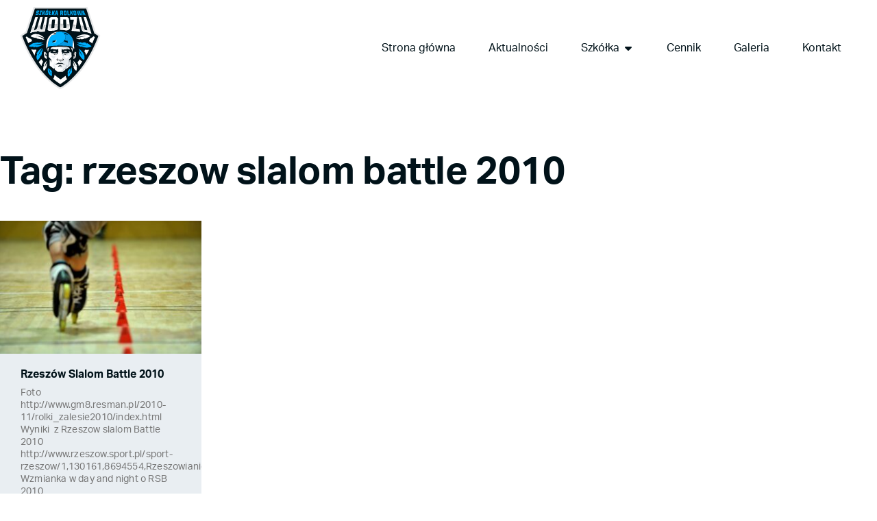

--- FILE ---
content_type: text/html; charset=UTF-8
request_url: https://www.wodzu.rzeszow.pl/tag/rzeszow-slalom-battle-2010/
body_size: 73068
content:
<!doctype html>
<html lang="pl-PL">
<head>
	<meta charset="UTF-8">
	<meta name="viewport" content="width=device-width, initial-scale=1">
	<link rel="profile" href="https://gmpg.org/xfn/11">
	<title>rzeszow slalom battle 2010 &#8211; Szkółka Rolkowa Wodzu</title>
<meta name='robots' content='max-image-preview:large' />
<link rel='dns-prefetch' href='//www.googletagmanager.com' />
<link rel="alternate" type="application/rss+xml" title="Szkółka Rolkowa Wodzu &raquo; Kanał z wpisami" href="https://www.wodzu.rzeszow.pl/feed/" />
<link rel="alternate" type="application/rss+xml" title="Szkółka Rolkowa Wodzu &raquo; Kanał z komentarzami" href="https://www.wodzu.rzeszow.pl/comments/feed/" />
<link rel="alternate" type="application/rss+xml" title="Szkółka Rolkowa Wodzu &raquo; Kanał z wpisami otagowanymi jako rzeszow slalom battle 2010" href="https://www.wodzu.rzeszow.pl/tag/rzeszow-slalom-battle-2010/feed/" />
<link rel="stylesheet" type="text/css" href="https://use.typekit.net/opv5krb.css"><style id='wp-img-auto-sizes-contain-inline-css'>
img:is([sizes=auto i],[sizes^="auto," i]){contain-intrinsic-size:3000px 1500px}
/*# sourceURL=wp-img-auto-sizes-contain-inline-css */
</style>
<style id='wp-emoji-styles-inline-css'>

	img.wp-smiley, img.emoji {
		display: inline !important;
		border: none !important;
		box-shadow: none !important;
		height: 1em !important;
		width: 1em !important;
		margin: 0 0.07em !important;
		vertical-align: -0.1em !important;
		background: none !important;
		padding: 0 !important;
	}
/*# sourceURL=wp-emoji-styles-inline-css */
</style>
<link rel='stylesheet' id='hello-elementor-theme-style-css' href='https://www.wodzu.rzeszow.pl/wp-content/themes/hello-elementor/assets/css/theme.css?ver=3.4.5' media='all' />
<link rel='stylesheet' id='hello-elementor-child-style-css' href='https://www.wodzu.rzeszow.pl/wp-content/themes/hello-theme-child-master/style.css?ver=1.0.0' media='all' />
<link rel='stylesheet' id='hello-elementor-css' href='https://www.wodzu.rzeszow.pl/wp-content/themes/hello-elementor/assets/css/reset.css?ver=3.4.5' media='all' />
<link rel='stylesheet' id='hello-elementor-header-footer-css' href='https://www.wodzu.rzeszow.pl/wp-content/themes/hello-elementor/assets/css/header-footer.css?ver=3.4.5' media='all' />
<link rel='stylesheet' id='elementor-frontend-css' href='https://www.wodzu.rzeszow.pl/wp-content/plugins/elementor/assets/css/frontend.min.css?ver=3.34.0' media='all' />
<link rel='stylesheet' id='widget-image-css' href='https://www.wodzu.rzeszow.pl/wp-content/plugins/elementor/assets/css/widget-image.min.css?ver=3.34.0' media='all' />
<link rel='stylesheet' id='widget-icon-box-css' href='https://www.wodzu.rzeszow.pl/wp-content/plugins/elementor/assets/css/widget-icon-box.min.css?ver=3.34.0' media='all' />
<link rel='stylesheet' id='e-animation-fadeIn-css' href='https://www.wodzu.rzeszow.pl/wp-content/plugins/elementor/assets/lib/animations/styles/fadeIn.min.css?ver=3.34.0' media='all' />
<link rel='stylesheet' id='widget-mega-menu-css' href='https://www.wodzu.rzeszow.pl/wp-content/plugins/elementor-pro/assets/css/widget-mega-menu.min.css?ver=3.34.0' media='all' />
<link rel='stylesheet' id='widget-heading-css' href='https://www.wodzu.rzeszow.pl/wp-content/plugins/elementor/assets/css/widget-heading.min.css?ver=3.34.0' media='all' />
<link rel='stylesheet' id='widget-divider-css' href='https://www.wodzu.rzeszow.pl/wp-content/plugins/elementor/assets/css/widget-divider.min.css?ver=3.34.0' media='all' />
<link rel='stylesheet' id='widget-posts-css' href='https://www.wodzu.rzeszow.pl/wp-content/plugins/elementor-pro/assets/css/widget-posts.min.css?ver=3.34.0' media='all' />
<link rel='stylesheet' id='elementor-icons-css' href='https://www.wodzu.rzeszow.pl/wp-content/plugins/elementor/assets/lib/eicons/css/elementor-icons.min.css?ver=5.45.0' media='all' />
<link rel='stylesheet' id='elementor-post-8074-css' href='https://www.wodzu.rzeszow.pl/wp-content/uploads/elementor/css/post-8074.css?ver=1767776186' media='all' />
<link rel='stylesheet' id='font-awesome-5-all-css' href='https://www.wodzu.rzeszow.pl/wp-content/plugins/elementor/assets/lib/font-awesome/css/all.min.css?ver=3.34.0' media='all' />
<link rel='stylesheet' id='font-awesome-4-shim-css' href='https://www.wodzu.rzeszow.pl/wp-content/plugins/elementor/assets/lib/font-awesome/css/v4-shims.min.css?ver=3.34.0' media='all' />
<link rel='stylesheet' id='elementor-post-8397-css' href='https://www.wodzu.rzeszow.pl/wp-content/uploads/elementor/css/post-8397.css?ver=1767776187' media='all' />
<link rel='stylesheet' id='elementor-post-8268-css' href='https://www.wodzu.rzeszow.pl/wp-content/uploads/elementor/css/post-8268.css?ver=1767776187' media='all' />
<link rel='stylesheet' id='elementor-post-9061-css' href='https://www.wodzu.rzeszow.pl/wp-content/uploads/elementor/css/post-9061.css?ver=1767777551' media='all' />
<link rel='stylesheet' id='ecs-styles-css' href='https://www.wodzu.rzeszow.pl/wp-content/plugins/ele-custom-skin/assets/css/ecs-style.css?ver=3.1.9' media='all' />
<link rel='stylesheet' id='elementor-post-9235-css' href='https://www.wodzu.rzeszow.pl/wp-content/uploads/elementor/css/post-9235.css?ver=1603195476' media='all' />
<link rel='stylesheet' id='elementor-gf-robotoslab-css' href='https://fonts.googleapis.com/css?family=Roboto+Slab:100,100italic,200,200italic,300,300italic,400,400italic,500,500italic,600,600italic,700,700italic,800,800italic,900,900italic&#038;display=auto&#038;subset=latin-ext' media='all' />
<link rel='stylesheet' id='elementor-gf-roboto-css' href='https://fonts.googleapis.com/css?family=Roboto:100,100italic,200,200italic,300,300italic,400,400italic,500,500italic,600,600italic,700,700italic,800,800italic,900,900italic&#038;display=auto&#038;subset=latin-ext' media='all' />
<link rel='stylesheet' id='elementor-gf-robotomono-css' href='https://fonts.googleapis.com/css?family=Roboto+Mono:100,100italic,200,200italic,300,300italic,400,400italic,500,500italic,600,600italic,700,700italic,800,800italic,900,900italic&#038;display=auto&#038;subset=latin-ext' media='all' />
<script src="https://www.wodzu.rzeszow.pl/wp-includes/js/jquery/jquery.min.js?ver=3.7.1" id="jquery-core-js"></script>
<script src="https://www.wodzu.rzeszow.pl/wp-includes/js/jquery/jquery-migrate.min.js?ver=3.4.1" id="jquery-migrate-js"></script>
<script src="https://www.wodzu.rzeszow.pl/wp-content/plugins/elementor/assets/lib/font-awesome/js/v4-shims.min.js?ver=3.34.0" id="font-awesome-4-shim-js"></script>
<script id="ecs_ajax_load-js-extra">
var ecs_ajax_params = {"ajaxurl":"https://www.wodzu.rzeszow.pl/wp-admin/admin-ajax.php","posts":"{\"tag\":\"rzeszow-slalom-battle-2010\",\"error\":\"\",\"m\":\"\",\"p\":0,\"post_parent\":\"\",\"subpost\":\"\",\"subpost_id\":\"\",\"attachment\":\"\",\"attachment_id\":0,\"name\":\"\",\"pagename\":\"\",\"page_id\":0,\"second\":\"\",\"minute\":\"\",\"hour\":\"\",\"day\":0,\"monthnum\":0,\"year\":0,\"w\":0,\"category_name\":\"\",\"cat\":\"\",\"tag_id\":119,\"author\":\"\",\"author_name\":\"\",\"feed\":\"\",\"tb\":\"\",\"paged\":0,\"meta_key\":\"\",\"meta_value\":\"\",\"preview\":\"\",\"s\":\"\",\"sentence\":\"\",\"title\":\"\",\"fields\":\"all\",\"menu_order\":\"\",\"embed\":\"\",\"category__in\":[],\"category__not_in\":[],\"category__and\":[],\"post__in\":[],\"post__not_in\":[],\"post_name__in\":[],\"tag__in\":[],\"tag__not_in\":[],\"tag__and\":[],\"tag_slug__in\":[\"rzeszow-slalom-battle-2010\"],\"tag_slug__and\":[],\"post_parent__in\":[],\"post_parent__not_in\":[],\"author__in\":[],\"author__not_in\":[],\"search_columns\":[],\"ignore_sticky_posts\":false,\"suppress_filters\":false,\"cache_results\":true,\"update_post_term_cache\":true,\"update_menu_item_cache\":false,\"lazy_load_term_meta\":true,\"update_post_meta_cache\":true,\"post_type\":\"\",\"posts_per_page\":10,\"nopaging\":false,\"comments_per_page\":\"50\",\"no_found_rows\":false,\"order\":\"DESC\"}"};
//# sourceURL=ecs_ajax_load-js-extra
</script>
<script src="https://www.wodzu.rzeszow.pl/wp-content/plugins/ele-custom-skin/assets/js/ecs_ajax_pagination.js?ver=3.1.9" id="ecs_ajax_load-js"></script>
<script src="https://www.wodzu.rzeszow.pl/wp-content/plugins/ele-custom-skin/assets/js/ecs.js?ver=3.1.9" id="ecs-script-js"></script>
<link rel="https://api.w.org/" href="https://www.wodzu.rzeszow.pl/wp-json/" /><link rel="alternate" title="JSON" type="application/json" href="https://www.wodzu.rzeszow.pl/wp-json/wp/v2/tags/119" /><link rel="EditURI" type="application/rsd+xml" title="RSD" href="https://www.wodzu.rzeszow.pl/xmlrpc.php?rsd" />
<meta name="generator" content="WordPress 6.9" />
<meta name="generator" content="Site Kit by Google 1.168.0" />
		<script>
		(function(h,o,t,j,a,r){
			h.hj=h.hj||function(){(h.hj.q=h.hj.q||[]).push(arguments)};
			h._hjSettings={hjid:2101211,hjsv:5};
			a=o.getElementsByTagName('head')[0];
			r=o.createElement('script');r.async=1;
			r.src=t+h._hjSettings.hjid+j+h._hjSettings.hjsv;
			a.appendChild(r);
		})(window,document,'//static.hotjar.com/c/hotjar-','.js?sv=');
		</script>
		<meta name="generator" content="Elementor 3.34.0; features: additional_custom_breakpoints; settings: css_print_method-external, google_font-enabled, font_display-auto">
			<style>
				.e-con.e-parent:nth-of-type(n+4):not(.e-lazyloaded):not(.e-no-lazyload),
				.e-con.e-parent:nth-of-type(n+4):not(.e-lazyloaded):not(.e-no-lazyload) * {
					background-image: none !important;
				}
				@media screen and (max-height: 1024px) {
					.e-con.e-parent:nth-of-type(n+3):not(.e-lazyloaded):not(.e-no-lazyload),
					.e-con.e-parent:nth-of-type(n+3):not(.e-lazyloaded):not(.e-no-lazyload) * {
						background-image: none !important;
					}
				}
				@media screen and (max-height: 640px) {
					.e-con.e-parent:nth-of-type(n+2):not(.e-lazyloaded):not(.e-no-lazyload),
					.e-con.e-parent:nth-of-type(n+2):not(.e-lazyloaded):not(.e-no-lazyload) * {
						background-image: none !important;
					}
				}
			</style>
			<link rel="icon" href="https://www.wodzu.rzeszow.pl/wp-content/uploads/2020/11/favicon-2.svg" sizes="32x32" />
<link rel="icon" href="https://www.wodzu.rzeszow.pl/wp-content/uploads/2020/11/favicon-2.svg" sizes="192x192" />
<link rel="apple-touch-icon" href="https://www.wodzu.rzeszow.pl/wp-content/uploads/2020/11/favicon-2.svg" />
<meta name="msapplication-TileImage" content="https://www.wodzu.rzeszow.pl/wp-content/uploads/2020/11/favicon-2.svg" />
</head>
<body class="archive tag tag-rzeszow-slalom-battle-2010 tag-119 wp-custom-logo wp-embed-responsive wp-theme-hello-elementor wp-child-theme-hello-theme-child-master hello-elementor-default elementor-page-9061 elementor-default elementor-template-full-width elementor-kit-8074">


<a class="skip-link screen-reader-text" href="#content">Przejdź do treści</a>

		<header data-elementor-type="header" data-elementor-id="8397" class="elementor elementor-8397 elementor-location-header" data-elementor-post-type="elementor_library">
			<div class="elementor-element elementor-element-320723a e-flex e-con-boxed e-con e-parent" data-id="320723a" data-element_type="container">
					<div class="e-con-inner">
				<div class="elementor-element elementor-element-6895862 elementor-widget elementor-widget-theme-site-logo elementor-widget-image" data-id="6895862" data-element_type="widget" data-widget_type="theme-site-logo.default">
				<div class="elementor-widget-container">
											<a href="https://www.wodzu.rzeszow.pl">
			<img width="1" height="1" src="https://www.wodzu.rzeszow.pl/wp-content/uploads/2020/06/srw-logo-2020-blue.svg" class="attachment-full size-full wp-image-8080" alt="" />				</a>
											</div>
				</div>
				<div class="elementor-element elementor-element-4857962 e-fit_to_content elementor-hidden-tablet elementor-hidden-mobile e-n-menu-layout-horizontal e-n-menu-tablet elementor-widget elementor-widget-n-menu" data-id="4857962" data-element_type="widget" data-settings="{&quot;menu_items&quot;:[{&quot;item_title&quot;:&quot;Strona g\u0142\u00f3wna&quot;,&quot;_id&quot;:&quot;53a9493&quot;,&quot;__dynamic__&quot;:{&quot;item_link&quot;:&quot;[elementor-tag id=\&quot;a6aac3f\&quot; name=\&quot;internal-url\&quot; settings=\&quot;%7B%22type%22%3A%22post%22%2C%22post_id%22%3A%22323%22%7D\&quot;]&quot;},&quot;item_link&quot;:{&quot;url&quot;:&quot;https:\/\/www.wodzu.rzeszow.pl\/&quot;,&quot;is_external&quot;:&quot;&quot;,&quot;nofollow&quot;:&quot;&quot;,&quot;custom_attributes&quot;:&quot;&quot;},&quot;item_dropdown_content&quot;:&quot;no&quot;,&quot;item_icon&quot;:{&quot;value&quot;:&quot;&quot;,&quot;library&quot;:&quot;&quot;},&quot;item_icon_active&quot;:null,&quot;element_id&quot;:&quot;&quot;},{&quot;item_title&quot;:&quot;Aktualno\u015bci&quot;,&quot;_id&quot;:&quot;0b42242&quot;,&quot;__dynamic__&quot;:{&quot;item_link&quot;:&quot;[elementor-tag id=\&quot;bab54c3\&quot; name=\&quot;internal-url\&quot; settings=\&quot;%7B%22type%22%3A%22post%22%2C%22post_id%22%3A%228415%22%7D\&quot;]&quot;},&quot;item_link&quot;:{&quot;url&quot;:&quot;https:\/\/www.wodzu.rzeszow.pl\/aktualnosci\/&quot;,&quot;is_external&quot;:&quot;&quot;,&quot;nofollow&quot;:&quot;&quot;,&quot;custom_attributes&quot;:&quot;&quot;},&quot;item_dropdown_content&quot;:&quot;no&quot;,&quot;item_icon&quot;:{&quot;value&quot;:&quot;&quot;,&quot;library&quot;:&quot;&quot;},&quot;item_icon_active&quot;:null,&quot;element_id&quot;:&quot;&quot;},{&quot;item_title&quot;:&quot;Szk\u00f3\u0142ka&quot;,&quot;_id&quot;:&quot;9a219d8&quot;,&quot;item_link&quot;:{&quot;url&quot;:&quot;#&quot;,&quot;is_external&quot;:&quot;&quot;,&quot;nofollow&quot;:&quot;&quot;,&quot;custom_attributes&quot;:&quot;&quot;},&quot;item_dropdown_content&quot;:&quot;yes&quot;,&quot;item_icon&quot;:{&quot;value&quot;:&quot;&quot;,&quot;library&quot;:&quot;&quot;},&quot;item_icon_active&quot;:null,&quot;element_id&quot;:&quot;&quot;},{&quot;_id&quot;:&quot;cabdd05&quot;,&quot;item_title&quot;:&quot;Cennik&quot;,&quot;__dynamic__&quot;:{&quot;item_link&quot;:&quot;[elementor-tag id=\&quot;0ce8457\&quot; name=\&quot;internal-url\&quot; settings=\&quot;%7B%22type%22%3A%22post%22%2C%22post_id%22%3A%225043%22%7D\&quot;]&quot;},&quot;item_link&quot;:{&quot;url&quot;:&quot;https:\/\/www.wodzu.rzeszow.pl\/szkolka\/cennik\/&quot;,&quot;is_external&quot;:&quot;&quot;,&quot;nofollow&quot;:&quot;&quot;,&quot;custom_attributes&quot;:&quot;&quot;},&quot;item_dropdown_content&quot;:&quot;no&quot;,&quot;item_icon&quot;:{&quot;value&quot;:&quot;&quot;,&quot;library&quot;:&quot;&quot;},&quot;item_icon_active&quot;:null,&quot;element_id&quot;:&quot;&quot;},{&quot;_id&quot;:&quot;b6ff54a&quot;,&quot;item_title&quot;:&quot;Galeria&quot;,&quot;__dynamic__&quot;:{&quot;item_link&quot;:&quot;[elementor-tag id=\&quot;640a0f1\&quot; name=\&quot;internal-url\&quot; settings=\&quot;%7B%22type%22%3A%22post%22%2C%22post_id%22%3A%228262%22%7D\&quot;]&quot;},&quot;item_link&quot;:{&quot;url&quot;:&quot;https:\/\/www.wodzu.rzeszow.pl\/galeria\/&quot;,&quot;is_external&quot;:&quot;&quot;,&quot;nofollow&quot;:&quot;&quot;,&quot;custom_attributes&quot;:&quot;&quot;},&quot;item_dropdown_content&quot;:&quot;no&quot;,&quot;item_icon&quot;:{&quot;value&quot;:&quot;&quot;,&quot;library&quot;:&quot;&quot;},&quot;item_icon_active&quot;:null,&quot;element_id&quot;:&quot;&quot;},{&quot;_id&quot;:&quot;9f4427d&quot;,&quot;item_title&quot;:&quot;Kontakt&quot;,&quot;__dynamic__&quot;:{&quot;item_link&quot;:&quot;[elementor-tag id=\&quot;ff0cd31\&quot; name=\&quot;internal-url\&quot; settings=\&quot;%7B%22type%22%3A%22post%22%2C%22post_id%22%3A%22235%22%7D\&quot;]&quot;},&quot;item_link&quot;:{&quot;url&quot;:&quot;https:\/\/www.wodzu.rzeszow.pl\/kontakt\/&quot;,&quot;is_external&quot;:&quot;&quot;,&quot;nofollow&quot;:&quot;&quot;,&quot;custom_attributes&quot;:&quot;&quot;},&quot;item_dropdown_content&quot;:&quot;no&quot;,&quot;item_icon&quot;:{&quot;value&quot;:&quot;&quot;,&quot;library&quot;:&quot;&quot;},&quot;item_icon_active&quot;:null,&quot;element_id&quot;:&quot;&quot;}],&quot;content_width&quot;:&quot;fit_to_content&quot;,&quot;content_horizontal_position&quot;:&quot;right&quot;,&quot;item_position_horizontal&quot;:&quot;end&quot;,&quot;item_position_horizontal_tablet&quot;:&quot;stretch&quot;,&quot;open_animation&quot;:&quot;fadeIn&quot;,&quot;menu_item_title_distance_from_content&quot;:{&quot;unit&quot;:&quot;px&quot;,&quot;size&quot;:&quot;&quot;,&quot;sizes&quot;:[]},&quot;item_layout&quot;:&quot;horizontal&quot;,&quot;open_on&quot;:&quot;hover&quot;,&quot;horizontal_scroll&quot;:&quot;disable&quot;,&quot;breakpoint_selector&quot;:&quot;tablet&quot;,&quot;menu_item_title_distance_from_content_tablet&quot;:{&quot;unit&quot;:&quot;px&quot;,&quot;size&quot;:&quot;&quot;,&quot;sizes&quot;:[]},&quot;menu_item_title_distance_from_content_mobile&quot;:{&quot;unit&quot;:&quot;px&quot;,&quot;size&quot;:&quot;&quot;,&quot;sizes&quot;:[]}}" data-widget_type="mega-menu.default">
				<div class="elementor-widget-container">
							<nav class="e-n-menu" data-widget-number="758" aria-label="Menu">
					<button class="e-n-menu-toggle" id="menu-toggle-758" aria-haspopup="true" aria-expanded="false" aria-controls="menubar-758" aria-label="Menu Toggle">
			<span class="e-n-menu-toggle-icon e-open">
				<i class="eicon-menu-bar"></i>			</span>
			<span class="e-n-menu-toggle-icon e-close">
				<i class="eicon-close"></i>			</span>
		</button>
					<div class="e-n-menu-wrapper" id="menubar-758" aria-labelledby="menu-toggle-758">
				<ul class="e-n-menu-heading">
								<li class="e-n-menu-item">
				<div id="e-n-menu-title-7581" class="e-n-menu-title">
					<a class="e-n-menu-title-container e-focus e-link" href="https://www.wodzu.rzeszow.pl/">												<span class="e-n-menu-title-text">
							Strona główna						</span>
					</a>									</div>
							</li>
					<li class="e-n-menu-item">
				<div id="e-n-menu-title-7582" class="e-n-menu-title">
					<a class="e-n-menu-title-container e-focus e-link" href="https://www.wodzu.rzeszow.pl/aktualnosci/">												<span class="e-n-menu-title-text">
							Aktualności						</span>
					</a>									</div>
							</li>
					<li class="e-n-menu-item">
				<div id="e-n-menu-title-7583" class="e-n-menu-title e-anchor">
					<a class="e-n-menu-title-container e-focus e-link" href="#" aria-current="page">												<span class="e-n-menu-title-text">
							Szkółka						</span>
					</a>											<button id="e-n-menu-dropdown-icon-7583" class="e-n-menu-dropdown-icon e-focus" data-tab-index="3" aria-haspopup="true" aria-expanded="false" aria-controls="e-n-menu-content-7583" >
							<span class="e-n-menu-dropdown-icon-opened">
								<i aria-hidden="true" class="fas fa-caret-up"></i>								<span class="elementor-screen-only">Close Szkółka</span>
							</span>
							<span class="e-n-menu-dropdown-icon-closed">
								<i aria-hidden="true" class="fas fa-caret-down"></i>								<span class="elementor-screen-only">Open Szkółka</span>
							</span>
						</button>
									</div>
									<div class="e-n-menu-content">
						<div id="e-n-menu-content-7583" data-tab-index="3" aria-labelledby="e-n-menu-dropdown-icon-7583" class="elementor-element elementor-element-384719b e-flex e-con-boxed e-con e-parent" data-id="384719b" data-element_type="container" data-settings="{&quot;background_background&quot;:&quot;classic&quot;}">
					<div class="e-con-inner">
		<div class="elementor-element elementor-element-de15d0a e-grid e-con-boxed e-con e-child" data-id="de15d0a" data-element_type="container" data-settings="{&quot;background_background&quot;:&quot;classic&quot;}">
					<div class="e-con-inner">
		<a class="elementor-element elementor-element-90a880e e-flex e-con-boxed e-con e-child" data-id="90a880e" data-element_type="container" href="https://www.wodzu.rzeszow.pl/szkolka/o-szkolce/">
					<div class="e-con-inner">
				<div class="elementor-element elementor-element-e5a85d5 elementor-position-block-start elementor-mobile-position-inline-start elementor-view-default elementor-widget elementor-widget-icon-box" data-id="e5a85d5" data-element_type="widget" data-widget_type="icon-box.default">
				<div class="elementor-widget-container">
							<div class="elementor-icon-box-wrapper">

						<div class="elementor-icon-box-icon">
				<span  class="elementor-icon">
				<i aria-hidden="true" class="fas fa-info"></i>				</span>
			</div>
			
						<div class="elementor-icon-box-content">

									<h3 class="elementor-icon-box-title">
						<span  >
							O szkółce						</span>
					</h3>
				
									<p class="elementor-icon-box-description">
						Jak to się wszystko zaczęło? W czym się specjalizujemy?					</p>
				
			</div>
			
		</div>
						</div>
				</div>
					</div>
				</a>
		<a class="elementor-element elementor-element-3ac2fc9 e-flex e-con-boxed e-con e-child" data-id="3ac2fc9" data-element_type="container" href="https://www.wodzu.rzeszow.pl/szkolka/zajecia/">
					<div class="e-con-inner">
				<div class="elementor-element elementor-element-9dabbc8 elementor-position-block-start elementor-mobile-position-inline-start elementor-view-default elementor-widget elementor-widget-icon-box" data-id="9dabbc8" data-element_type="widget" data-widget_type="icon-box.default">
				<div class="elementor-widget-container">
							<div class="elementor-icon-box-wrapper">

						<div class="elementor-icon-box-icon">
				<span  class="elementor-icon">
				<i aria-hidden="true" class="fas fa-compact-disc"></i>				</span>
			</div>
			
						<div class="elementor-icon-box-content">

									<h3 class="elementor-icon-box-title">
						<span  >
							Zajęcia						</span>
					</h3>
				
									<p class="elementor-icon-box-description">
						Zobacz jakie zajęcia są idealne dla Ciebie. 					</p>
				
			</div>
			
		</div>
						</div>
				</div>
					</div>
				</a>
		<a class="elementor-element elementor-element-2220af0 e-flex e-con-boxed e-con e-child" data-id="2220af0" data-element_type="container" href="https://www.wodzu.rzeszow.pl/szkolka/osiagniecia/">
					<div class="e-con-inner">
				<div class="elementor-element elementor-element-1389875 elementor-mobile-position-inline-start elementor-view-default elementor-position-block-start elementor-widget elementor-widget-icon-box" data-id="1389875" data-element_type="widget" data-widget_type="icon-box.default">
				<div class="elementor-widget-container">
							<div class="elementor-icon-box-wrapper">

						<div class="elementor-icon-box-icon">
				<span  class="elementor-icon">
				<i aria-hidden="true" class="fas fa-trophy"></i>				</span>
			</div>
			
						<div class="elementor-icon-box-content">

									<h3 class="elementor-icon-box-title">
						<span  >
							Osiągnięcia						</span>
					</h3>
				
									<p class="elementor-icon-box-description">
						Chwalimy się, bo mamy czym!					</p>
				
			</div>
			
		</div>
						</div>
				</div>
					</div>
				</a>
		<a class="elementor-element elementor-element-9460974 e-flex e-con-boxed e-con e-child" data-id="9460974" data-element_type="container" href="https://www.wodzu.rzeszow.pl/koszulki/">
					<div class="e-con-inner">
				<div class="elementor-element elementor-element-3f029d7 elementor-position-block-start elementor-mobile-position-inline-start elementor-view-default elementor-widget elementor-widget-icon-box" data-id="3f029d7" data-element_type="widget" data-widget_type="icon-box.default">
				<div class="elementor-widget-container">
							<div class="elementor-icon-box-wrapper">

						<div class="elementor-icon-box-icon">
				<span  class="elementor-icon">
				<i aria-hidden="true" class="fas fa-tshirt"></i>				</span>
			</div>
			
						<div class="elementor-icon-box-content">

									<h3 class="elementor-icon-box-title">
						<span  >
							Koszulki						</span>
					</h3>
				
									<p class="elementor-icon-box-description">
						Profesjonalne koszulki z Twoim imieniem.					</p>
				
			</div>
			
		</div>
						</div>
				</div>
					</div>
				</a>
		<a class="elementor-element elementor-element-961b847 e-flex e-con-boxed e-con e-child" data-id="961b847" data-element_type="container" href="https://www.wodzu.rzeszow.pl/szkolka/plan-zajec/">
					<div class="e-con-inner">
				<div class="elementor-element elementor-element-d9e340e elementor-position-block-start elementor-mobile-position-inline-start elementor-view-default elementor-widget elementor-widget-icon-box" data-id="d9e340e" data-element_type="widget" data-widget_type="icon-box.default">
				<div class="elementor-widget-container">
							<div class="elementor-icon-box-wrapper">

						<div class="elementor-icon-box-icon">
				<span  class="elementor-icon">
				<i aria-hidden="true" class="far fa-calendar-alt"></i>				</span>
			</div>
			
						<div class="elementor-icon-box-content">

									<h3 class="elementor-icon-box-title">
						<span  >
							Plan zajęć						</span>
					</h3>
				
									<p class="elementor-icon-box-description">
						Kiedy i w którym miejscu?					</p>
				
			</div>
			
		</div>
						</div>
				</div>
					</div>
				</a>
					</div>
				</div>
					</div>
				</div>
							</div>
							</li>
					<li class="e-n-menu-item">
				<div id="e-n-menu-title-7584" class="e-n-menu-title">
					<a class="e-n-menu-title-container e-focus e-link" href="https://www.wodzu.rzeszow.pl/szkolka/cennik/">												<span class="e-n-menu-title-text">
							Cennik						</span>
					</a>									</div>
							</li>
					<li class="e-n-menu-item">
				<div id="e-n-menu-title-7585" class="e-n-menu-title">
					<a class="e-n-menu-title-container e-focus e-link" href="https://www.wodzu.rzeszow.pl/galeria/">												<span class="e-n-menu-title-text">
							Galeria						</span>
					</a>									</div>
							</li>
					<li class="e-n-menu-item">
				<div id="e-n-menu-title-7586" class="e-n-menu-title">
					<a class="e-n-menu-title-container e-focus e-link" href="https://www.wodzu.rzeszow.pl/kontakt/">												<span class="e-n-menu-title-text">
							Kontakt						</span>
					</a>									</div>
							</li>
						</ul>
			</div>
		</nav>
						</div>
				</div>
				<div class="elementor-element elementor-element-58701df e-fit_to_content elementor-hidden-desktop e-n-menu-layout-horizontal e-n-menu-tablet elementor-widget elementor-widget-n-menu" data-id="58701df" data-element_type="widget" data-settings="{&quot;menu_items&quot;:[{&quot;item_title&quot;:&quot;Strona g\u0142\u00f3wna&quot;,&quot;_id&quot;:&quot;53a9493&quot;,&quot;__dynamic__&quot;:{&quot;item_link&quot;:&quot;[elementor-tag id=\&quot;a6aac3f\&quot; name=\&quot;internal-url\&quot; settings=\&quot;%7B%22type%22%3A%22post%22%2C%22post_id%22%3A%22323%22%7D\&quot;]&quot;},&quot;item_link&quot;:{&quot;url&quot;:&quot;https:\/\/www.wodzu.rzeszow.pl\/&quot;,&quot;is_external&quot;:&quot;&quot;,&quot;nofollow&quot;:&quot;&quot;,&quot;custom_attributes&quot;:&quot;&quot;},&quot;item_dropdown_content&quot;:&quot;no&quot;,&quot;item_icon&quot;:{&quot;value&quot;:&quot;&quot;,&quot;library&quot;:&quot;&quot;},&quot;item_icon_active&quot;:null,&quot;element_id&quot;:&quot;&quot;},{&quot;item_title&quot;:&quot;Aktualno\u015bci&quot;,&quot;_id&quot;:&quot;0b42242&quot;,&quot;__dynamic__&quot;:{&quot;item_link&quot;:&quot;[elementor-tag id=\&quot;bab54c3\&quot; name=\&quot;internal-url\&quot; settings=\&quot;%7B%22type%22%3A%22post%22%2C%22post_id%22%3A%228415%22%7D\&quot;]&quot;},&quot;item_link&quot;:{&quot;url&quot;:&quot;https:\/\/www.wodzu.rzeszow.pl\/aktualnosci\/&quot;,&quot;is_external&quot;:&quot;&quot;,&quot;nofollow&quot;:&quot;&quot;,&quot;custom_attributes&quot;:&quot;&quot;},&quot;item_dropdown_content&quot;:&quot;no&quot;,&quot;item_icon&quot;:{&quot;value&quot;:&quot;&quot;,&quot;library&quot;:&quot;&quot;},&quot;item_icon_active&quot;:null,&quot;element_id&quot;:&quot;&quot;},{&quot;item_title&quot;:&quot;Szk\u00f3\u0142ka&quot;,&quot;_id&quot;:&quot;9a219d8&quot;,&quot;item_link&quot;:{&quot;url&quot;:&quot;#&quot;,&quot;is_external&quot;:&quot;&quot;,&quot;nofollow&quot;:&quot;&quot;,&quot;custom_attributes&quot;:&quot;&quot;},&quot;item_dropdown_content&quot;:&quot;yes&quot;,&quot;item_icon&quot;:{&quot;value&quot;:&quot;&quot;,&quot;library&quot;:&quot;&quot;},&quot;item_icon_active&quot;:null,&quot;element_id&quot;:&quot;&quot;},{&quot;_id&quot;:&quot;cabdd05&quot;,&quot;item_title&quot;:&quot;Cennik&quot;,&quot;__dynamic__&quot;:{&quot;item_link&quot;:&quot;[elementor-tag id=\&quot;0ce8457\&quot; name=\&quot;internal-url\&quot; settings=\&quot;%7B%22type%22%3A%22post%22%2C%22post_id%22%3A%225043%22%7D\&quot;]&quot;},&quot;item_link&quot;:{&quot;url&quot;:&quot;https:\/\/www.wodzu.rzeszow.pl\/szkolka\/cennik\/&quot;,&quot;is_external&quot;:&quot;&quot;,&quot;nofollow&quot;:&quot;&quot;,&quot;custom_attributes&quot;:&quot;&quot;},&quot;item_dropdown_content&quot;:&quot;no&quot;,&quot;item_icon&quot;:{&quot;value&quot;:&quot;&quot;,&quot;library&quot;:&quot;&quot;},&quot;item_icon_active&quot;:null,&quot;element_id&quot;:&quot;&quot;},{&quot;_id&quot;:&quot;b6ff54a&quot;,&quot;item_title&quot;:&quot;Galeria&quot;,&quot;__dynamic__&quot;:{&quot;item_link&quot;:&quot;[elementor-tag id=\&quot;640a0f1\&quot; name=\&quot;internal-url\&quot; settings=\&quot;%7B%22type%22%3A%22post%22%2C%22post_id%22%3A%228262%22%7D\&quot;]&quot;},&quot;item_link&quot;:{&quot;url&quot;:&quot;https:\/\/www.wodzu.rzeszow.pl\/galeria\/&quot;,&quot;is_external&quot;:&quot;&quot;,&quot;nofollow&quot;:&quot;&quot;,&quot;custom_attributes&quot;:&quot;&quot;},&quot;item_dropdown_content&quot;:&quot;no&quot;,&quot;item_icon&quot;:{&quot;value&quot;:&quot;&quot;,&quot;library&quot;:&quot;&quot;},&quot;item_icon_active&quot;:null,&quot;element_id&quot;:&quot;&quot;},{&quot;_id&quot;:&quot;9f4427d&quot;,&quot;item_title&quot;:&quot;Kontakt&quot;,&quot;__dynamic__&quot;:{&quot;item_link&quot;:&quot;[elementor-tag id=\&quot;ff0cd31\&quot; name=\&quot;internal-url\&quot; settings=\&quot;%7B%22type%22%3A%22post%22%2C%22post_id%22%3A%22235%22%7D\&quot;]&quot;},&quot;item_link&quot;:{&quot;url&quot;:&quot;https:\/\/www.wodzu.rzeszow.pl\/kontakt\/&quot;,&quot;is_external&quot;:&quot;&quot;,&quot;nofollow&quot;:&quot;&quot;,&quot;custom_attributes&quot;:&quot;&quot;},&quot;item_dropdown_content&quot;:&quot;no&quot;,&quot;item_icon&quot;:{&quot;value&quot;:&quot;&quot;,&quot;library&quot;:&quot;&quot;},&quot;item_icon_active&quot;:null,&quot;element_id&quot;:&quot;&quot;}],&quot;content_width&quot;:&quot;fit_to_content&quot;,&quot;content_horizontal_position&quot;:&quot;right&quot;,&quot;item_position_horizontal&quot;:&quot;end&quot;,&quot;item_position_horizontal_tablet&quot;:&quot;stretch&quot;,&quot;open_animation&quot;:&quot;fadeIn&quot;,&quot;menu_item_title_distance_from_content&quot;:{&quot;unit&quot;:&quot;px&quot;,&quot;size&quot;:&quot;&quot;,&quot;sizes&quot;:[]},&quot;item_layout&quot;:&quot;horizontal&quot;,&quot;open_on&quot;:&quot;hover&quot;,&quot;horizontal_scroll&quot;:&quot;disable&quot;,&quot;breakpoint_selector&quot;:&quot;tablet&quot;,&quot;menu_item_title_distance_from_content_tablet&quot;:{&quot;unit&quot;:&quot;px&quot;,&quot;size&quot;:&quot;&quot;,&quot;sizes&quot;:[]},&quot;menu_item_title_distance_from_content_mobile&quot;:{&quot;unit&quot;:&quot;px&quot;,&quot;size&quot;:&quot;&quot;,&quot;sizes&quot;:[]}}" data-widget_type="mega-menu.default">
				<div class="elementor-widget-container">
							<nav class="e-n-menu" data-widget-number="927" aria-label="Menu">
					<button class="e-n-menu-toggle" id="menu-toggle-927" aria-haspopup="true" aria-expanded="false" aria-controls="menubar-927" aria-label="Menu Toggle">
			<span class="e-n-menu-toggle-icon e-open">
				<i class="eicon-menu-bar"></i>			</span>
			<span class="e-n-menu-toggle-icon e-close">
				<i class="eicon-close"></i>			</span>
		</button>
					<div class="e-n-menu-wrapper" id="menubar-927" aria-labelledby="menu-toggle-927">
				<ul class="e-n-menu-heading">
								<li class="e-n-menu-item">
				<div id="e-n-menu-title-9271" class="e-n-menu-title">
					<a class="e-n-menu-title-container e-focus e-link" href="https://www.wodzu.rzeszow.pl/">												<span class="e-n-menu-title-text">
							Strona główna						</span>
					</a>									</div>
							</li>
					<li class="e-n-menu-item">
				<div id="e-n-menu-title-9272" class="e-n-menu-title">
					<a class="e-n-menu-title-container e-focus e-link" href="https://www.wodzu.rzeszow.pl/aktualnosci/">												<span class="e-n-menu-title-text">
							Aktualności						</span>
					</a>									</div>
							</li>
					<li class="e-n-menu-item">
				<div id="e-n-menu-title-9273" class="e-n-menu-title e-anchor">
					<a class="e-n-menu-title-container e-focus e-link" href="#" aria-current="page">												<span class="e-n-menu-title-text">
							Szkółka						</span>
					</a>											<button id="e-n-menu-dropdown-icon-9273" class="e-n-menu-dropdown-icon e-focus" data-tab-index="3" aria-haspopup="true" aria-expanded="false" aria-controls="e-n-menu-content-9273" >
							<span class="e-n-menu-dropdown-icon-opened">
								<i aria-hidden="true" class="fas fa-caret-up"></i>								<span class="elementor-screen-only">Close Szkółka</span>
							</span>
							<span class="e-n-menu-dropdown-icon-closed">
								<i aria-hidden="true" class="fas fa-caret-down"></i>								<span class="elementor-screen-only">Open Szkółka</span>
							</span>
						</button>
									</div>
									<div class="e-n-menu-content">
						<div id="e-n-menu-content-9273" data-tab-index="3" aria-labelledby="e-n-menu-dropdown-icon-9273" class="elementor-element elementor-element-6326d30 e-flex e-con-boxed e-con e-parent" data-id="6326d30" data-element_type="container" data-settings="{&quot;background_background&quot;:&quot;classic&quot;}">
					<div class="e-con-inner">
		<div class="elementor-element elementor-element-480d42e e-grid e-con-boxed e-con e-child" data-id="480d42e" data-element_type="container" data-settings="{&quot;background_background&quot;:&quot;classic&quot;}">
					<div class="e-con-inner">
		<a class="elementor-element elementor-element-556ef4f e-flex e-con-boxed e-con e-child" data-id="556ef4f" data-element_type="container" href="https://www.wodzu.rzeszow.pl/szkolka/o-szkolce/">
					<div class="e-con-inner">
				<div class="elementor-element elementor-element-0562103 elementor-position-block-start elementor-mobile-position-inline-start elementor-view-default elementor-widget elementor-widget-icon-box" data-id="0562103" data-element_type="widget" data-widget_type="icon-box.default">
				<div class="elementor-widget-container">
							<div class="elementor-icon-box-wrapper">

						<div class="elementor-icon-box-icon">
				<span  class="elementor-icon">
				<i aria-hidden="true" class="fas fa-info"></i>				</span>
			</div>
			
						<div class="elementor-icon-box-content">

									<h3 class="elementor-icon-box-title">
						<span  >
							O szkółce						</span>
					</h3>
				
									<p class="elementor-icon-box-description">
						Jak to się wszystko zaczęło? W czym się specjalizujemy?					</p>
				
			</div>
			
		</div>
						</div>
				</div>
					</div>
				</a>
		<a class="elementor-element elementor-element-4d0a243 e-flex e-con-boxed e-con e-child" data-id="4d0a243" data-element_type="container" href="https://www.wodzu.rzeszow.pl/szkolka/zajecia/">
					<div class="e-con-inner">
				<div class="elementor-element elementor-element-8e0edf8 elementor-position-block-start elementor-mobile-position-inline-start elementor-view-default elementor-widget elementor-widget-icon-box" data-id="8e0edf8" data-element_type="widget" data-widget_type="icon-box.default">
				<div class="elementor-widget-container">
							<div class="elementor-icon-box-wrapper">

						<div class="elementor-icon-box-icon">
				<span  class="elementor-icon">
				<i aria-hidden="true" class="fas fa-compact-disc"></i>				</span>
			</div>
			
						<div class="elementor-icon-box-content">

									<h3 class="elementor-icon-box-title">
						<span  >
							Zajęcia						</span>
					</h3>
				
									<p class="elementor-icon-box-description">
						Zobacz jakie zajęcia są idealne dla Ciebie. 					</p>
				
			</div>
			
		</div>
						</div>
				</div>
					</div>
				</a>
		<a class="elementor-element elementor-element-7988e37 e-flex e-con-boxed e-con e-child" data-id="7988e37" data-element_type="container" href="https://www.wodzu.rzeszow.pl/szkolka/osiagniecia/">
					<div class="e-con-inner">
				<div class="elementor-element elementor-element-a1caa4a elementor-mobile-position-inline-start elementor-view-default elementor-position-block-start elementor-widget elementor-widget-icon-box" data-id="a1caa4a" data-element_type="widget" data-widget_type="icon-box.default">
				<div class="elementor-widget-container">
							<div class="elementor-icon-box-wrapper">

						<div class="elementor-icon-box-icon">
				<span  class="elementor-icon">
				<i aria-hidden="true" class="fas fa-trophy"></i>				</span>
			</div>
			
						<div class="elementor-icon-box-content">

									<h3 class="elementor-icon-box-title">
						<span  >
							Osiągnięcia						</span>
					</h3>
				
									<p class="elementor-icon-box-description">
						Chwalimy się, bo mamy czym!					</p>
				
			</div>
			
		</div>
						</div>
				</div>
					</div>
				</a>
		<a class="elementor-element elementor-element-133b919 e-flex e-con-boxed e-con e-child" data-id="133b919" data-element_type="container" href="https://www.wodzu.rzeszow.pl/koszulki/">
					<div class="e-con-inner">
				<div class="elementor-element elementor-element-add5d63 elementor-position-block-start elementor-mobile-position-inline-start elementor-view-default elementor-widget elementor-widget-icon-box" data-id="add5d63" data-element_type="widget" data-widget_type="icon-box.default">
				<div class="elementor-widget-container">
							<div class="elementor-icon-box-wrapper">

						<div class="elementor-icon-box-icon">
				<span  class="elementor-icon">
				<i aria-hidden="true" class="fas fa-tshirt"></i>				</span>
			</div>
			
						<div class="elementor-icon-box-content">

									<h3 class="elementor-icon-box-title">
						<span  >
							Koszulki						</span>
					</h3>
				
									<p class="elementor-icon-box-description">
						Profesjonalne koszulki z Twoim imieniem.					</p>
				
			</div>
			
		</div>
						</div>
				</div>
					</div>
				</a>
		<a class="elementor-element elementor-element-202ddf3 e-flex e-con-boxed e-con e-child" data-id="202ddf3" data-element_type="container" href="https://www.wodzu.rzeszow.pl/szkolka/plan-zajec/">
					<div class="e-con-inner">
				<div class="elementor-element elementor-element-a110345 elementor-position-block-start elementor-mobile-position-inline-start elementor-view-default elementor-widget elementor-widget-icon-box" data-id="a110345" data-element_type="widget" data-widget_type="icon-box.default">
				<div class="elementor-widget-container">
							<div class="elementor-icon-box-wrapper">

						<div class="elementor-icon-box-icon">
				<span  class="elementor-icon">
				<i aria-hidden="true" class="far fa-calendar-alt"></i>				</span>
			</div>
			
						<div class="elementor-icon-box-content">

									<h3 class="elementor-icon-box-title">
						<span  >
							Plan zajęć						</span>
					</h3>
				
									<p class="elementor-icon-box-description">
						Kiedy i w którym miejscu?					</p>
				
			</div>
			
		</div>
						</div>
				</div>
					</div>
				</a>
					</div>
				</div>
					</div>
				</div>
							</div>
							</li>
					<li class="e-n-menu-item">
				<div id="e-n-menu-title-9274" class="e-n-menu-title">
					<a class="e-n-menu-title-container e-focus e-link" href="https://www.wodzu.rzeszow.pl/szkolka/cennik/">												<span class="e-n-menu-title-text">
							Cennik						</span>
					</a>									</div>
							</li>
					<li class="e-n-menu-item">
				<div id="e-n-menu-title-9275" class="e-n-menu-title">
					<a class="e-n-menu-title-container e-focus e-link" href="https://www.wodzu.rzeszow.pl/galeria/">												<span class="e-n-menu-title-text">
							Galeria						</span>
					</a>									</div>
							</li>
					<li class="e-n-menu-item">
				<div id="e-n-menu-title-9276" class="e-n-menu-title">
					<a class="e-n-menu-title-container e-focus e-link" href="https://www.wodzu.rzeszow.pl/kontakt/">												<span class="e-n-menu-title-text">
							Kontakt						</span>
					</a>									</div>
							</li>
						</ul>
			</div>
		</nav>
						</div>
				</div>
					</div>
				</div>
				</header>
				<div data-elementor-type="archive" data-elementor-id="9061" class="elementor elementor-9061 elementor-location-archive" data-elementor-post-type="elementor_library">
					<section class="elementor-section elementor-top-section elementor-element elementor-element-0c1beec elementor-section-boxed elementor-section-height-default elementor-section-height-default" data-id="0c1beec" data-element_type="section">
						<div class="elementor-container elementor-column-gap-default">
					<div class="elementor-column elementor-col-100 elementor-top-column elementor-element elementor-element-21b84ba" data-id="21b84ba" data-element_type="column">
			<div class="elementor-widget-wrap elementor-element-populated">
						<div class="elementor-element elementor-element-c9a493c elementor-widget elementor-widget-theme-archive-title elementor-page-title elementor-widget-heading" data-id="c9a493c" data-element_type="widget" data-widget_type="theme-archive-title.default">
				<div class="elementor-widget-container">
					<h4 class="elementor-heading-title elementor-size-default">Tag: rzeszow slalom battle 2010</h4>				</div>
				</div>
				<div class="elementor-element elementor-element-0f53f50 elementor-grid-4 elementor-grid-tablet-3 elementor-posts__hover-none elementor-grid-mobile-1 elementor-posts--thumbnail-top elementor-widget elementor-widget-archive-posts" data-id="0f53f50" data-element_type="widget" data-settings="{&quot;archive_cards_columns&quot;:&quot;4&quot;,&quot;archive_cards_columns_tablet&quot;:&quot;3&quot;,&quot;archive_cards_row_gap&quot;:{&quot;unit&quot;:&quot;px&quot;,&quot;size&quot;:16,&quot;sizes&quot;:[]},&quot;archive_cards_columns_mobile&quot;:&quot;1&quot;,&quot;archive_cards_row_gap_tablet&quot;:{&quot;unit&quot;:&quot;px&quot;,&quot;size&quot;:&quot;&quot;,&quot;sizes&quot;:[]},&quot;archive_cards_row_gap_mobile&quot;:{&quot;unit&quot;:&quot;px&quot;,&quot;size&quot;:&quot;&quot;,&quot;sizes&quot;:[]}}" data-widget_type="archive-posts.archive_cards">
				<div class="elementor-widget-container">
							<div class="elementor-posts-container elementor-posts elementor-posts--skin-cards elementor-grid" role="list">
				<article class="elementor-post elementor-grid-item post-2679 post type-post status-publish format-standard has-post-thumbnail hentry category-zawody tag-rzeszow-slalom-battle-2010" role="listitem">
			<div class="elementor-post__card">
				<a class="elementor-post__thumbnail__link" href="https://www.wodzu.rzeszow.pl/rzeszow-slalom-battle-2010-2/" tabindex="-1" ><div class="elementor-post__thumbnail"><img fetchpriority="high" width="300" height="200" src="https://www.wodzu.rzeszow.pl/wp-content/uploads/2014/12/FRBA_201110_97-300x200.jpg" class="attachment-medium size-medium wp-image-2687" alt="" decoding="async" srcset="https://www.wodzu.rzeszow.pl/wp-content/uploads/2014/12/FRBA_201110_97-300x200.jpg 300w, https://www.wodzu.rzeszow.pl/wp-content/uploads/2014/12/FRBA_201110_97-768x512.jpg 768w, https://www.wodzu.rzeszow.pl/wp-content/uploads/2014/12/FRBA_201110_97-800x533.jpg 800w, https://www.wodzu.rzeszow.pl/wp-content/uploads/2014/12/FRBA_201110_97-1536x1023.jpg 1536w, https://www.wodzu.rzeszow.pl/wp-content/uploads/2014/12/FRBA_201110_97.jpg 1600w" sizes="(max-width: 300px) 100vw, 300px" /></div></a>
				<div class="elementor-post__text">
				<h3 class="elementor-post__title">
			<a href="https://www.wodzu.rzeszow.pl/rzeszow-slalom-battle-2010-2/" >
				Rzeszów Slalom Battle 2010			</a>
		</h3>
				<div class="elementor-post__excerpt">
			<p>Foto http://www.gm8.resman.pl/2010-11/rolki_zalesie2010/index.html Wyniki  z Rzeszow slalom Battle 2010 http://www.rzeszow.sport.pl/sport-rzeszow/1,130161,8694554,Rzeszowianie_bezkonkurencyjni.html Wzmianka w day and night o RSB 2010 &nbsp; &nbsp;</p>
		</div>
				</div>
				<div class="elementor-post__meta-data">
					<span class="elementor-post-date">
			22 listopada 2010		</span>
				</div>
					</div>
		</article>
				</div>
		
						</div>
				</div>
					</div>
		</div>
					</div>
		</section>
				</div>
				<footer data-elementor-type="footer" data-elementor-id="8268" class="elementor elementor-8268 elementor-location-footer" data-elementor-post-type="elementor_library">
					<section class="elementor-section elementor-top-section elementor-element elementor-element-d9de0f9 elementor-section-boxed elementor-section-height-default elementor-section-height-default" data-id="d9de0f9" data-element_type="section" data-settings="{&quot;background_background&quot;:&quot;classic&quot;}">
						<div class="elementor-container elementor-column-gap-default">
					<div class="elementor-column elementor-col-25 elementor-top-column elementor-element elementor-element-fb2c1fe" data-id="fb2c1fe" data-element_type="column">
			<div class="elementor-widget-wrap elementor-element-populated">
						<div class="elementor-element elementor-element-57cf61b elementor-widget elementor-widget-heading" data-id="57cf61b" data-element_type="widget" data-widget_type="heading.default">
				<div class="elementor-widget-container">
					<h6 class="elementor-heading-title elementor-size-default">SZKÓŁKA ROLKOWA WODZU</h6>				</div>
				</div>
				<div class="elementor-element elementor-element-cddcec7 elementor-widget elementor-widget-text-editor" data-id="cddcec7" data-element_type="widget" data-widget_type="text-editor.default">
				<div class="elementor-widget-container">
									<a href="/strona-glowna">Strona główna</a><br>
<a href="/aktualnosci">Aktualności</a><br>
<a href="/galeria">Galeria</a><br>
<a href="/kontakt">Kontakt</a>								</div>
				</div>
					</div>
		</div>
				<div class="elementor-column elementor-col-25 elementor-top-column elementor-element elementor-element-f0f4d1a" data-id="f0f4d1a" data-element_type="column">
			<div class="elementor-widget-wrap elementor-element-populated">
						<div class="elementor-element elementor-element-b4ea10a elementor-widget elementor-widget-heading" data-id="b4ea10a" data-element_type="widget" data-widget_type="heading.default">
				<div class="elementor-widget-container">
					<h6 class="elementor-heading-title elementor-size-default">CZYTAJ WIĘCEJ</h6>				</div>
				</div>
				<div class="elementor-element elementor-element-b4c50e7 elementor-widget elementor-widget-text-editor" data-id="b4c50e7" data-element_type="widget" data-widget_type="text-editor.default">
				<div class="elementor-widget-container">
									<a href="/o-szkolce">O szkółce</a><br>
<a href="/osiagniecia">Osiągnięcia</a><br>
<a href="/zajecia">Zajęcia</a><br>
<a href="/plan-zajec">Plan zajęć</a><br>
<a href="/cennik">Cennik</a><br>
<a href="/koszulki">Koszulki klubowe</a>								</div>
				</div>
					</div>
		</div>
				<div class="elementor-column elementor-col-25 elementor-top-column elementor-element elementor-element-3242387" data-id="3242387" data-element_type="column">
			<div class="elementor-widget-wrap elementor-element-populated">
						<div class="elementor-element elementor-element-6888316 elementor-widget elementor-widget-heading" data-id="6888316" data-element_type="widget" data-widget_type="heading.default">
				<div class="elementor-widget-container">
					<h6 class="elementor-heading-title elementor-size-default">GODZINY ZAJĘĆ<BR>GRUPOWYCH</h6>				</div>
				</div>
				<div class="elementor-element elementor-element-ec088f5 elementor-widget elementor-widget-text-editor" data-id="ec088f5" data-element_type="widget" data-widget_type="text-editor.default">
				<div class="elementor-widget-container">
									<p>Wt &#8211; Śr &#8211; Pt</p><p>17:00 &#8211; 20:00</p>								</div>
				</div>
					</div>
		</div>
				<div class="elementor-column elementor-col-25 elementor-top-column elementor-element elementor-element-a2f84cc" data-id="a2f84cc" data-element_type="column">
			<div class="elementor-widget-wrap elementor-element-populated">
						<div class="elementor-element elementor-element-4ad3d92 elementor-widget elementor-widget-heading" data-id="4ad3d92" data-element_type="widget" data-widget_type="heading.default">
				<div class="elementor-widget-container">
					<h6 class="elementor-heading-title elementor-size-default">OBSERWUJ NAS</h6>				</div>
				</div>
				<div class="elementor-element elementor-element-0d8eba1 elementor-mobile-align-justify elementor-widget-mobile__width-inherit elementor-align-justify elementor-widget elementor-widget-button" data-id="0d8eba1" data-element_type="widget" data-widget_type="button.default">
				<div class="elementor-widget-container">
									<div class="elementor-button-wrapper">
					<a class="elementor-button elementor-button-link elementor-size-sm" href="https://www.facebook.com/rolkiwodzu" target="_blank">
						<span class="elementor-button-content-wrapper">
						<span class="elementor-button-icon">
				<i aria-hidden="true" class="fab fa-facebook-f"></i>			</span>
									<span class="elementor-button-text">Facebook</span>
					</span>
					</a>
				</div>
								</div>
				</div>
				<div class="elementor-element elementor-element-f9ecc09 elementor-mobile-align-justify elementor-widget-mobile__width-inherit elementor-align-justify elementor-widget elementor-widget-button" data-id="f9ecc09" data-element_type="widget" data-widget_type="button.default">
				<div class="elementor-widget-container">
									<div class="elementor-button-wrapper">
					<a class="elementor-button elementor-button-link elementor-size-sm" href="https://www.youtube.com/channel/UC0VrCuDGSxTDeYPHKpRMzMA?">
						<span class="elementor-button-content-wrapper">
						<span class="elementor-button-icon">
				<i aria-hidden="true" class="fab fa-youtube"></i>			</span>
									<span class="elementor-button-text">YouTube</span>
					</span>
					</a>
				</div>
								</div>
				</div>
				<div class="elementor-element elementor-element-a1d3d62 elementor-mobile-align-justify elementor-widget-mobile__width-inherit elementor-align-justify elementor-widget elementor-widget-button" data-id="a1d3d62" data-element_type="widget" data-widget_type="button.default">
				<div class="elementor-widget-container">
									<div class="elementor-button-wrapper">
					<a class="elementor-button elementor-button-link elementor-size-sm" href="https://www.instagram.com/szkolkarolkowawodzu/">
						<span class="elementor-button-content-wrapper">
						<span class="elementor-button-icon">
				<i aria-hidden="true" class="fab fa-instagram"></i>			</span>
									<span class="elementor-button-text">Instagram</span>
					</span>
					</a>
				</div>
								</div>
				</div>
				<div class="elementor-element elementor-element-5727af1 elementor-mobile-align-justify elementor-widget-mobile__width-inherit elementor-align-justify elementor-widget elementor-widget-button" data-id="5727af1" data-element_type="widget" data-widget_type="button.default">
				<div class="elementor-widget-container">
									<div class="elementor-button-wrapper">
					<a class="elementor-button elementor-button-link elementor-size-sm" href="/wodzu/do-pobrania">
						<span class="elementor-button-content-wrapper">
						<span class="elementor-button-icon">
				<svg xmlns="http://www.w3.org/2000/svg" width="25" height="24" viewBox="0 0 25 24" fill="none"><path d="M22.5 20.2C22.5 21.2 21.8 22 20.4 22C20.2 22 4.1 22 4.3 22C3.3 22 2.5 21.2 2.5 20.2C2.5 20.1 2.5 13.7 2.5 13.8C2.5 12.8 3.2 12 4.4 12H5.5C6 12 6.5 12.4 6.5 13C6.5 13.5 6.1 14 5.5 14C5 14 4.5 14.4 4.5 15V19C4.5 19.5 4.9 20 5.5 20H19.5C20 20 20.5 19.6 20.5 19V15C20.5 14.5 20.1 14 19.5 14C19 14 18.5 13.6 18.5 13C18.5 12.5 18.9 12 19.5 12C19.5 12 20.8 12 20.7 12C21.7 12 22.5 12.8 22.5 13.8C22.5 17.6 22.5 16.5 22.5 20.2ZM16.8 8.7C16.4 8.3 15.8 8.3 15.4 8.6L14.4 9.6C14 9.9 13.5 9.6 13.5 9.2V3C13.5 2.4 13.1 2 12.5 2C11.9 2 11.5 2.4 11.5 3V9.2C11.5 9.6 11 9.9 10.7 9.6L9.7 8.7C9.3 8.3 8.7 8.3 8.3 8.7C7.9 9.1 7.9 9.7 8.3 10.1L11.1 12.8C11.9 13.5 13.1 13.5 13.9 12.8L16.7 10.1C17.1 9.7 17.1 9.1 16.8 8.7Z" fill="white"></path></svg>			</span>
									<span class="elementor-button-text">Materiały do pobrania</span>
					</span>
					</a>
				</div>
								</div>
				</div>
					</div>
		</div>
					</div>
		</section>
				<section class="elementor-section elementor-top-section elementor-element elementor-element-7b28926 elementor-section-boxed elementor-section-height-default elementor-section-height-default" data-id="7b28926" data-element_type="section" data-settings="{&quot;background_background&quot;:&quot;classic&quot;}">
						<div class="elementor-container elementor-column-gap-default">
					<div class="elementor-column elementor-col-100 elementor-top-column elementor-element elementor-element-d22b949" data-id="d22b949" data-element_type="column">
			<div class="elementor-widget-wrap elementor-element-populated">
						<div class="elementor-element elementor-element-0ecb505 elementor-widget elementor-widget-heading" data-id="0ecb505" data-element_type="widget" data-widget_type="heading.default">
				<div class="elementor-widget-container">
					<h6 class="elementor-heading-title elementor-size-default">NASZE MIEJSCÓWKI</h6>				</div>
				</div>
					</div>
		</div>
					</div>
		</section>
				<section class="elementor-section elementor-top-section elementor-element elementor-element-ebe42ed elementor-section-boxed elementor-section-height-default elementor-section-height-default" data-id="ebe42ed" data-element_type="section" data-settings="{&quot;background_background&quot;:&quot;classic&quot;}">
						<div class="elementor-container elementor-column-gap-default">
					<div class="make-column-clickable-elementor elementor-column elementor-col-33 elementor-top-column elementor-element elementor-element-acbca79" style="cursor: pointer;" data-column-clickable="https://g.page/galeria-nowyswiat?share" data-column-clickable-blank="_blank" data-id="acbca79" data-element_type="column" data-settings="{&quot;background_background&quot;:&quot;classic&quot;}">
			<div class="elementor-widget-wrap elementor-element-populated">
						<div class="elementor-element elementor-element-e4bf370 elementor-position-inline-end elementor-view-default elementor-mobile-position-block-start elementor-widget elementor-widget-icon-box" data-id="e4bf370" data-element_type="widget" data-widget_type="icon-box.default">
				<div class="elementor-widget-container">
							<div class="elementor-icon-box-wrapper">

						<div class="elementor-icon-box-icon">
				<span  class="elementor-icon">
				<svg xmlns="http://www.w3.org/2000/svg" width="56" height="56" viewBox="0 0 56 56" fill="none"><path d="M28 20L26.848 21.112L32.936 27.2H20V28.8H32.936L26.864 34.872L28 36C30.928 33.072 33.2 30.8 36 28C32.824 24.824 35.064 27.064 28 20Z" fill="white"></path></svg>				</span>
			</div>
			
						<div class="elementor-icon-box-content">

									<h6 class="elementor-icon-box-title">
						<span  >
							Galeria Nowy Świat						</span>
					</h6>
				
									<p class="elementor-icon-box-description">
						al. Krakowska 20<br>
35-111 Rzeszów<br><br>
Poziom -1					</p>
				
			</div>
			
		</div>
						</div>
				</div>
					</div>
		</div>
				<div class="make-column-clickable-elementor elementor-column elementor-col-33 elementor-top-column elementor-element elementor-element-8ad23ba" style="cursor: pointer;" data-column-clickable="https://goo.gl/maps/skeLPNCj5Jf9Xkwv8" data-column-clickable-blank="_blank" data-id="8ad23ba" data-element_type="column" data-settings="{&quot;background_background&quot;:&quot;classic&quot;}">
			<div class="elementor-widget-wrap elementor-element-populated">
						<div class="elementor-element elementor-element-baa34f8 elementor-position-inline-end elementor-view-default elementor-mobile-position-block-start elementor-widget elementor-widget-icon-box" data-id="baa34f8" data-element_type="widget" data-widget_type="icon-box.default">
				<div class="elementor-widget-container">
							<div class="elementor-icon-box-wrapper">

						<div class="elementor-icon-box-icon">
				<span  class="elementor-icon">
				<svg xmlns="http://www.w3.org/2000/svg" width="56" height="56" viewBox="0 0 56 56" fill="none"><path d="M28 20L26.848 21.112L32.936 27.2H20V28.8H32.936L26.864 34.872L28 36C30.928 33.072 33.2 30.8 36 28C32.824 24.824 35.064 27.064 28 20Z" fill="white"></path></svg>				</span>
			</div>
			
						<div class="elementor-icon-box-content">

									<h6 class="elementor-icon-box-title">
						<span  >
							Slalom Park Rzeszów						</span>
					</h6>
				
									<p class="elementor-icon-box-description">
						Podpromie<br>
35-959 Rzeszów<br>
<br>
Pod mostem zamkowym					</p>
				
			</div>
			
		</div>
						</div>
				</div>
					</div>
		</div>
				<div class="make-column-clickable-elementor elementor-column elementor-col-33 elementor-top-column elementor-element elementor-element-ee57453" style="cursor: pointer;" data-column-clickable="https://g.page/skatepark-rzeszow?share" data-column-clickable-blank="_blank" data-id="ee57453" data-element_type="column" data-settings="{&quot;background_background&quot;:&quot;classic&quot;}">
			<div class="elementor-widget-wrap elementor-element-populated">
						<div class="elementor-element elementor-element-4ec45cd elementor-position-inline-end elementor-view-default elementor-mobile-position-block-start elementor-widget elementor-widget-icon-box" data-id="4ec45cd" data-element_type="widget" data-widget_type="icon-box.default">
				<div class="elementor-widget-container">
							<div class="elementor-icon-box-wrapper">

						<div class="elementor-icon-box-icon">
				<span  class="elementor-icon">
				<svg xmlns="http://www.w3.org/2000/svg" width="56" height="56" viewBox="0 0 56 56" fill="none"><path d="M28 20L26.848 21.112L32.936 27.2H20V28.8H32.936L26.864 34.872L28 36C30.928 33.072 33.2 30.8 36 28C32.824 24.824 35.064 27.064 28 20Z" fill="white"></path></svg>				</span>
			</div>
			
						<div class="elementor-icon-box-content">

									<h6 class="elementor-icon-box-title">
						<span  >
							Skatepark Rzeszów						</span>
					</h6>
				
									<p class="elementor-icon-box-description">
						Podpromie 10<br>
35-959 Rzeszów					</p>
				
			</div>
			
		</div>
						</div>
				</div>
					</div>
		</div>
					</div>
		</section>
				<section class="elementor-section elementor-top-section elementor-element elementor-element-fa916b0 elementor-section-boxed elementor-section-height-default elementor-section-height-default" data-id="fa916b0" data-element_type="section" data-settings="{&quot;background_background&quot;:&quot;classic&quot;}">
						<div class="elementor-container elementor-column-gap-default">
					<div class="elementor-column elementor-col-33 elementor-top-column elementor-element elementor-element-d11fbcf" data-id="d11fbcf" data-element_type="column">
			<div class="elementor-widget-wrap elementor-element-populated">
						<div class="elementor-element elementor-element-b86b0b2 elementor-widget-divider--view-line elementor-widget elementor-widget-divider" data-id="b86b0b2" data-element_type="widget" data-widget_type="divider.default">
				<div class="elementor-widget-container">
							<div class="elementor-divider">
			<span class="elementor-divider-separator">
						</span>
		</div>
						</div>
				</div>
				<div class="elementor-element elementor-element-3c08f2a elementor-widget elementor-widget-text-editor" data-id="3c08f2a" data-element_type="widget" data-widget_type="text-editor.default">
				<div class="elementor-widget-container">
									Copyright © 2026 | Szkółka Rolkowa Wodzu								</div>
				</div>
					</div>
		</div>
				<div class="elementor-column elementor-col-33 elementor-top-column elementor-element elementor-element-99b34bd" data-id="99b34bd" data-element_type="column">
			<div class="elementor-widget-wrap elementor-element-populated">
						<div class="elementor-element elementor-element-9bdaa99 elementor-widget elementor-widget-theme-site-logo elementor-widget-image" data-id="9bdaa99" data-element_type="widget" data-widget_type="theme-site-logo.default">
				<div class="elementor-widget-container">
											<a href="https://www.wodzu.rzeszow.pl">
			<img width="1" height="1" src="https://www.wodzu.rzeszow.pl/wp-content/uploads/2020/06/srw-logo-2020-blue.svg" class="attachment-full size-full wp-image-8080" alt="" />				</a>
											</div>
				</div>
					</div>
		</div>
				<div class="elementor-column elementor-col-33 elementor-top-column elementor-element elementor-element-f316d6d" data-id="f316d6d" data-element_type="column">
			<div class="elementor-widget-wrap elementor-element-populated">
						<div class="elementor-element elementor-element-dbf6ad1 elementor-widget-divider--view-line elementor-widget elementor-widget-divider" data-id="dbf6ad1" data-element_type="widget" data-widget_type="divider.default">
				<div class="elementor-widget-container">
							<div class="elementor-divider">
			<span class="elementor-divider-separator">
						</span>
		</div>
						</div>
				</div>
				<div class="elementor-element elementor-element-0cf1204 elementor-widget elementor-widget-text-editor" data-id="0cf1204" data-element_type="widget" data-widget_type="text-editor.default">
				<div class="elementor-widget-container">
									<p>Made with ❤️ by <a href="https://mateo.works" target="_blank" rel="noopener">mateo.works</a></p>								</div>
				</div>
					</div>
		</div>
					</div>
		</section>
				</footer>
		
<script type="speculationrules">
{"prefetch":[{"source":"document","where":{"and":[{"href_matches":"/*"},{"not":{"href_matches":["/wp-*.php","/wp-admin/*","/wp-content/uploads/*","/wp-content/*","/wp-content/plugins/*","/wp-content/themes/hello-theme-child-master/*","/wp-content/themes/hello-elementor/*","/*\\?(.+)"]}},{"not":{"selector_matches":"a[rel~=\"nofollow\"]"}},{"not":{"selector_matches":".no-prefetch, .no-prefetch a"}}]},"eagerness":"conservative"}]}
</script>
			<script>
				const lazyloadRunObserver = () => {
					const lazyloadBackgrounds = document.querySelectorAll( `.e-con.e-parent:not(.e-lazyloaded)` );
					const lazyloadBackgroundObserver = new IntersectionObserver( ( entries ) => {
						entries.forEach( ( entry ) => {
							if ( entry.isIntersecting ) {
								let lazyloadBackground = entry.target;
								if( lazyloadBackground ) {
									lazyloadBackground.classList.add( 'e-lazyloaded' );
								}
								lazyloadBackgroundObserver.unobserve( entry.target );
							}
						});
					}, { rootMargin: '200px 0px 200px 0px' } );
					lazyloadBackgrounds.forEach( ( lazyloadBackground ) => {
						lazyloadBackgroundObserver.observe( lazyloadBackground );
					} );
				};
				const events = [
					'DOMContentLoaded',
					'elementor/lazyload/observe',
				];
				events.forEach( ( event ) => {
					document.addEventListener( event, lazyloadRunObserver );
				} );
			</script>
			<script src="https://www.wodzu.rzeszow.pl/wp-content/themes/hello-theme-child-master/js/script.js" id="script-js"></script>
<script src="https://www.wodzu.rzeszow.pl/wp-content/plugins/elementor/assets/js/webpack.runtime.min.js?ver=3.34.0" id="elementor-webpack-runtime-js"></script>
<script src="https://www.wodzu.rzeszow.pl/wp-content/plugins/elementor/assets/js/frontend-modules.min.js?ver=3.34.0" id="elementor-frontend-modules-js"></script>
<script src="https://www.wodzu.rzeszow.pl/wp-includes/js/jquery/ui/core.min.js?ver=1.13.3" id="jquery-ui-core-js"></script>
<script id="elementor-frontend-js-before">
var elementorFrontendConfig = {"environmentMode":{"edit":false,"wpPreview":false,"isScriptDebug":false},"i18n":{"shareOnFacebook":"Udost\u0119pnij na Facebooku","shareOnTwitter":"Udost\u0119pnij na X","pinIt":"Przypnij","download":"Pobierz","downloadImage":"Pobierz obrazek","fullscreen":"Tryb pe\u0142noekranowy","zoom":"Powi\u0119ksz","share":"Udost\u0119pnij","playVideo":"Odtw\u00f3rz film","previous":"Poprzednie","next":"Nast\u0119pne","close":"Zamknij","a11yCarouselPrevSlideMessage":"Poprzedni slajd","a11yCarouselNextSlideMessage":"Nast\u0119pny slajd","a11yCarouselFirstSlideMessage":"To jest pierwszy slajd","a11yCarouselLastSlideMessage":"To jest ostatni slajd","a11yCarouselPaginationBulletMessage":"Id\u017a do slajdu"},"is_rtl":false,"breakpoints":{"xs":0,"sm":480,"md":768,"lg":1025,"xl":1440,"xxl":1600},"responsive":{"breakpoints":{"mobile":{"label":"Mobilny pionowy","value":767,"default_value":767,"direction":"max","is_enabled":true},"mobile_extra":{"label":"Mobilny poziomy","value":880,"default_value":880,"direction":"max","is_enabled":false},"tablet":{"label":"Pionowy tablet","value":1024,"default_value":1024,"direction":"max","is_enabled":true},"tablet_extra":{"label":"Poziomy tablet","value":1200,"default_value":1200,"direction":"max","is_enabled":false},"laptop":{"label":"Laptop","value":1366,"default_value":1366,"direction":"max","is_enabled":false},"widescreen":{"label":"Szeroki ekran","value":2400,"default_value":2400,"direction":"min","is_enabled":false}},
"hasCustomBreakpoints":false},"version":"3.34.0","is_static":false,"experimentalFeatures":{"additional_custom_breakpoints":true,"container":true,"theme_builder_v2":true,"landing-pages":true,"nested-elements":true,"home_screen":true,"global_classes_should_enforce_capabilities":true,"e_variables":true,"cloud-library":true,"e_opt_in_v4_page":true,"e_interactions":true,"import-export-customization":true,"mega-menu":true,"e_pro_variables":true},"urls":{"assets":"https:\/\/www.wodzu.rzeszow.pl\/wp-content\/plugins\/elementor\/assets\/","ajaxurl":"https:\/\/www.wodzu.rzeszow.pl\/wp-admin\/admin-ajax.php","uploadUrl":"https:\/\/www.wodzu.rzeszow.pl\/wp-content\/uploads"},"nonces":{"floatingButtonsClickTracking":"72d44f3f4c"},"swiperClass":"swiper","settings":{"editorPreferences":[]},"kit":{"active_breakpoints":["viewport_mobile","viewport_tablet"],"global_image_lightbox":"yes","lightbox_enable_counter":"yes","lightbox_enable_fullscreen":"yes","lightbox_enable_zoom":"yes","lightbox_enable_share":"yes","lightbox_title_src":"title","lightbox_description_src":"description"},"post":{"id":0,"title":"rzeszow slalom battle 2010 &#8211; Szk\u00f3\u0142ka Rolkowa Wodzu","excerpt":""}};
//# sourceURL=elementor-frontend-js-before
</script>
<script src="https://www.wodzu.rzeszow.pl/wp-content/plugins/elementor/assets/js/frontend.min.js?ver=3.34.0" id="elementor-frontend-js"></script>
<script src="https://www.wodzu.rzeszow.pl/wp-includes/js/imagesloaded.min.js?ver=5.0.0" id="imagesloaded-js"></script>
<script src="https://www.wodzu.rzeszow.pl/wp-content/plugins/make-column-clickable-elementor/assets/js/make-column-clickable.js?ver=1.6.2" id="make-column-clickable-elementor-js"></script>
<script src="https://www.wodzu.rzeszow.pl/wp-content/plugins/elementor-pro/assets/js/webpack-pro.runtime.min.js?ver=3.34.0" id="elementor-pro-webpack-runtime-js"></script>
<script src="https://www.wodzu.rzeszow.pl/wp-includes/js/dist/hooks.min.js?ver=dd5603f07f9220ed27f1" id="wp-hooks-js"></script>
<script src="https://www.wodzu.rzeszow.pl/wp-includes/js/dist/i18n.min.js?ver=c26c3dc7bed366793375" id="wp-i18n-js"></script>
<script id="wp-i18n-js-after">
wp.i18n.setLocaleData( { 'text direction\u0004ltr': [ 'ltr' ] } );
//# sourceURL=wp-i18n-js-after
</script>
<script id="elementor-pro-frontend-js-before">
var ElementorProFrontendConfig = {"ajaxurl":"https:\/\/www.wodzu.rzeszow.pl\/wp-admin\/admin-ajax.php","nonce":"e3f5b6ca11","urls":{"assets":"https:\/\/www.wodzu.rzeszow.pl\/wp-content\/plugins\/elementor-pro\/assets\/","rest":"https:\/\/www.wodzu.rzeszow.pl\/wp-json\/"},"settings":{"lazy_load_background_images":true},"popup":{"hasPopUps":true},"shareButtonsNetworks":{"facebook":{"title":"Facebook","has_counter":true},"twitter":{"title":"Twitter"},"linkedin":{"title":"LinkedIn","has_counter":true},"pinterest":{"title":"Pinterest","has_counter":true},"reddit":{"title":"Reddit","has_counter":true},"vk":{"title":"VK","has_counter":true},"odnoklassniki":{"title":"OK","has_counter":true},"tumblr":{"title":"Tumblr"},"digg":{"title":"Digg"},"skype":{"title":"Skype"},"stumbleupon":{"title":"StumbleUpon","has_counter":true},"mix":{"title":"Mix"},"telegram":{"title":"Telegram"},"pocket":{"title":"Pocket","has_counter":true},"xing":{"title":"XING","has_counter":true},"whatsapp":{"title":"WhatsApp"},"email":{"title":"Email"},"print":{"title":"Print"},"x-twitter":{"title":"X"},"threads":{"title":"Threads"}},
"facebook_sdk":{"lang":"pl_PL","app_id":""},"lottie":{"defaultAnimationUrl":"https:\/\/www.wodzu.rzeszow.pl\/wp-content\/plugins\/elementor-pro\/modules\/lottie\/assets\/animations\/default.json"}};
//# sourceURL=elementor-pro-frontend-js-before
</script>
<script src="https://www.wodzu.rzeszow.pl/wp-content/plugins/elementor-pro/assets/js/frontend.min.js?ver=3.34.0" id="elementor-pro-frontend-js"></script>
<script src="https://www.wodzu.rzeszow.pl/wp-content/plugins/elementor-pro/assets/js/elements-handlers.min.js?ver=3.34.0" id="pro-elements-handlers-js"></script>
<script src="https://kit.fontawesome.com/b58d18d1ab.js?ver=3.34.0" id="font-awesome-pro-js"></script>
<script id="wp-emoji-settings" type="application/json">
{"baseUrl":"https://s.w.org/images/core/emoji/17.0.2/72x72/","ext":".png","svgUrl":"https://s.w.org/images/core/emoji/17.0.2/svg/","svgExt":".svg","source":{"concatemoji":"https://www.wodzu.rzeszow.pl/wp-includes/js/wp-emoji-release.min.js?ver=6.9"}}
</script>
<script type="module">
/*! This file is auto-generated */
const a=JSON.parse(document.getElementById("wp-emoji-settings").textContent),o=(window._wpemojiSettings=a,"wpEmojiSettingsSupports"),s=["flag","emoji"];function i(e){try{var t={supportTests:e,timestamp:(new Date).valueOf()};sessionStorage.setItem(o,JSON.stringify(t))}catch(e){}}function c(e,t,n){e.clearRect(0,0,e.canvas.width,e.canvas.height),e.fillText(t,0,0);t=new Uint32Array(e.getImageData(0,0,e.canvas.width,e.canvas.height).data);e.clearRect(0,0,e.canvas.width,e.canvas.height),e.fillText(n,0,0);const a=new Uint32Array(e.getImageData(0,0,e.canvas.width,e.canvas.height).data);return t.every((e,t)=>e===a[t])}function p(e,t){e.clearRect(0,0,e.canvas.width,e.canvas.height),e.fillText(t,0,0);var n=e.getImageData(16,16,1,1);for(let e=0;e<n.data.length;e++)if(0!==n.data[e])return!1;return!0}function u(e,t,n,a){switch(t){case"flag":return n(e,"\ud83c\udff3\ufe0f\u200d\u26a7\ufe0f","\ud83c\udff3\ufe0f\u200b\u26a7\ufe0f")?!1:!n(e,"\ud83c\udde8\ud83c\uddf6","\ud83c\udde8\u200b\ud83c\uddf6")&&!n(e,"\ud83c\udff4\udb40\udc67\udb40\udc62\udb40\udc65\udb40\udc6e\udb40\udc67\udb40\udc7f","\ud83c\udff4\u200b\udb40\udc67\u200b\udb40\udc62\u200b\udb40\udc65\u200b\udb40\udc6e\u200b\udb40\udc67\u200b\udb40\udc7f");case"emoji":return!a(e,"\ud83e\u1fac8")}return!1}function f(e,t,n,a){let r;const o=(r="undefined"!=typeof WorkerGlobalScope&&self instanceof WorkerGlobalScope?new OffscreenCanvas(300,150):document.createElement("canvas")).getContext("2d",{willReadFrequently:!0}),s=(o.textBaseline="top",o.font="600 32px Arial",{});return e.forEach(e=>{s[e]=t(o,e,n,a)}),s}function r(e){var t=document.createElement("script");t.src=e,t.defer=!0,document.head.appendChild(t)}a.supports={everything:!0,everythingExceptFlag:!0},new Promise(t=>{let n=function(){try{var e=JSON.parse(sessionStorage.getItem(o));if("object"==typeof e&&"number"==typeof e.timestamp&&(new Date).valueOf()<e.timestamp+604800&&"object"==typeof e.supportTests)return e.supportTests}catch(e){}return null}();if(!n){if("undefined"!=typeof Worker&&"undefined"!=typeof OffscreenCanvas&&"undefined"!=typeof URL&&URL.createObjectURL&&"undefined"!=typeof Blob)try{var e="postMessage("+f.toString()+"("+[JSON.stringify(s),u.toString(),c.toString(),p.toString()].join(",")+"));",a=new Blob([e],{type:"text/javascript"});const r=new Worker(URL.createObjectURL(a),{name:"wpTestEmojiSupports"});return void(r.onmessage=e=>{i(n=e.data),r.terminate(),t(n)})}catch(e){}i(n=f(s,u,c,p))}t(n)}).then(e=>{for(const n in e)a.supports[n]=e[n],a.supports.everything=a.supports.everything&&a.supports[n],"flag"!==n&&(a.supports.everythingExceptFlag=a.supports.everythingExceptFlag&&a.supports[n]);var t;a.supports.everythingExceptFlag=a.supports.everythingExceptFlag&&!a.supports.flag,a.supports.everything||((t=a.source||{}).concatemoji?r(t.concatemoji):t.wpemoji&&t.twemoji&&(r(t.twemoji),r(t.wpemoji)))});
//# sourceURL=https://www.wodzu.rzeszow.pl/wp-includes/js/wp-emoji-loader.min.js
</script>

</body>
</html>


--- FILE ---
content_type: text/css
request_url: https://www.wodzu.rzeszow.pl/wp-content/themes/hello-theme-child-master/style.css?ver=1.0.0
body_size: 3146
content:
/* 
Theme Name: Hello Elementor Child
Theme URI: https://github.com/elementor/hello-theme/
Description: Hello Elementor Child is a child theme of Hello Elementor, created by Elementor team
Author: Elementor Team
Author URI: https://elementor.com/
Template: hello-elementor
Version: 1.0.1
Text Domain: hello-elementor-child
License: GNU General Public License v3 or later.
License URI: https://www.gnu.org/licenses/gpl-3.0.html
Tags: flexible-header, custom-colors, custom-menu, custom-logo, editor-style, featured-images, rtl-language-support, threaded-comments, translation-ready
*/

/*
    Add your custom styles here
*/

.counter-wrapper {
    display: grid;
    grid-template-columns: repeat(4, 1fr);
    gap: 24px;
}
.prize-box {
    text-align: center;
    background-color: #E9EEF2;
    color: #011219;
    padding: 24px;
}
.prize-box h6 {
    margin-bottom: .5rem;
}
.prize-box p {
    font-size: 14px;
    line-height: 18px;
}

.prize-box:first-child {
    background-color: #00B0FE;
    color: #fff;
}

.prize-box:first-child h6 {
    color: #fff;
}

.accordion-header {
    background-color: #E9EEF2;
    margin: 8px 0;
    display: flex;
    -webkit-transition: background-color 0.4s ease;
    -o-transition: background-color 0.4s ease;
    transition: background-color 0.4s ease;
}

.accordion-header.active {
    background-color: #fff;
}

.accordion-header i {
    display: flex;
    align-items: center;
    font-size: 20px;
    -webkit-transition: transform 0.4s ease;
    -o-transition: transform 0.4s ease;
    transition: transform 0.4s ease;
}

.accordion-header.active i {
    -webkit-transform: rotateZ(-90deg);
    -ms-transform: rotateZ(-90deg);
    -o-transform: rotateZ(-90deg);
    transform: rotateZ(-90deg);
}

.accordion-header p.accordion-heading {
    font-size: 32px;
    color: #011219;
    font-family: "aktiv-grotesk", Sans-serif;
    font-weight: 700;
    line-height: 40px;
    letter-spacing: -0.02em;
    width: 100%;
    display: flex;
    justify-content: space-between;
    padding: 24px;
}

.accordion-header p.accordion-heading:hover {
    cursor: pointer;
}

.accordion-row {
    display: flex;
    align-items: center;
    padding: 16px 0;
    margin: 0 24px;
    border-top: 1px solid #E9EEF2;
}

.accordion-row.championship-row {
    border-top: 1px solid #00B0FE;
}

.accordion-row.championship-row .acc-row-top-line p {
    color: #00B0FE;
}

.accordion-body {
    display: none;
}

.accordion-body .accordion-row img {
    max-width: 36px;
    margin-right: 26px;
}

.acc-row-top-line p {
    font-family: "aktiv-grotesk", Sans-serif;
    font-size: 16px;
    line-height: 20px;
    font-weight: 700;
    color: #011219;
    padding: 4px 0;
}

.acc-row-bottom-line p {
    font-family: "aktiv-grotesk", Sans-serif;
    font-size: 14px;
    line-height: 18px;
    color: #95A1A7;
    font-weight: 400;
    padding: 4px 0;
}

.uael-fancy-heading.uael-slide-main {
    padding-bottom: 4px !important;
}

@media all and (max-width: 1024px){
    .counter-wrapper {
        grid-template-columns: repeat(2, 1fr);
        gap: 24px;
    }
}

@media all and (max-width: 499px){
    .counter-wrapper {
        grid-template-columns: repeat(1, 1fr);
        gap: 24px;
        margin: 0 24px;
    }
}


--- FILE ---
content_type: text/css
request_url: https://www.wodzu.rzeszow.pl/wp-content/uploads/elementor/css/post-9061.css?ver=1767777551
body_size: 4984
content:
.elementor-9061 .elementor-element.elementor-element-0c1beec{margin-top:80px;margin-bottom:0px;}.elementor-9061 .elementor-element.elementor-element-21b84ba > .elementor-element-populated{margin:0px 0px 0px 0px;--e-column-margin-right:0px;--e-column-margin-left:0px;padding:0px 0px 0px 0px;}.elementor-9061 .elementor-element.elementor-element-c9a493c > .elementor-widget-container{margin:0px 0px 40px 0px;}.elementor-9061 .elementor-element.elementor-element-c9a493c{text-align:start;}.elementor-9061 .elementor-element.elementor-element-c9a493c .elementor-heading-title{font-family:var( --e-global-typography-ff6d1fc-font-family ), Sans-serif;font-size:var( --e-global-typography-ff6d1fc-font-size );font-weight:var( --e-global-typography-ff6d1fc-font-weight );line-height:var( --e-global-typography-ff6d1fc-line-height );}.elementor-9061 .elementor-element.elementor-element-0f53f50{--grid-row-gap:16px;--grid-column-gap:16px;}.elementor-9061 .elementor-element.elementor-element-0f53f50 .elementor-posts-container .elementor-post__thumbnail{padding-bottom:calc( 0.66 * 100% );}.elementor-9061 .elementor-element.elementor-element-0f53f50:after{content:"0.66";}.elementor-9061 .elementor-element.elementor-element-0f53f50 .elementor-post__thumbnail__link{width:100%;}.elementor-9061 .elementor-element.elementor-element-0f53f50 .elementor-post__meta-data span + span:before{content:"•";}.elementor-9061 .elementor-element.elementor-element-0f53f50 .elementor-post__card{background-color:#E9EEF2;border-radius:0px;}.elementor-9061 .elementor-element.elementor-element-0f53f50 .elementor-post__text{margin-top:0px;}.elementor-9061 .elementor-element.elementor-element-0f53f50 .elementor-post__title, .elementor-9061 .elementor-element.elementor-element-0f53f50 .elementor-post__title a{color:#011219;font-family:"aktiv-grotesk", Sans-serif;font-size:16px;font-weight:bold;line-height:20px;}.elementor-9061 .elementor-element.elementor-element-0f53f50 .elementor-post__title{margin-bottom:8px;}.elementor-9061 .elementor-element.elementor-element-0f53f50 .elementor-post__meta-data{color:#95A1A7;font-family:"aktiv-grotesk", Sans-serif;font-size:14px;}.elementor-9061 .elementor-element.elementor-element-0f53f50 .elementor-post__excerpt p{font-family:"aktiv-grotesk", Sans-serif;font-size:14px;line-height:18px;}.elementor-9061 .elementor-element.elementor-element-0f53f50 .elementor-post__excerpt{margin-bottom:8px;}.elementor-9061 .elementor-element.elementor-element-0f53f50 .elementor-pagination{text-align:center;font-family:var( --e-global-typography-aeabf3b-font-family ), Sans-serif;font-size:var( --e-global-typography-aeabf3b-font-size );font-weight:var( --e-global-typography-aeabf3b-font-weight );line-height:var( --e-global-typography-aeabf3b-line-height );margin-top:48px;}.elementor-9061 .elementor-element.elementor-element-0f53f50 .elementor-pagination .page-numbers:not(.dots){color:var( --e-global-color-56cb128d );}.elementor-9061 .elementor-element.elementor-element-0f53f50 .elementor-pagination .page-numbers.current{color:var( --e-global-color-7a0e93d0 );}body:not(.rtl) .elementor-9061 .elementor-element.elementor-element-0f53f50 .elementor-pagination .page-numbers:not(:first-child){margin-left:calc( 24px/2 );}body:not(.rtl) .elementor-9061 .elementor-element.elementor-element-0f53f50 .elementor-pagination .page-numbers:not(:last-child){margin-right:calc( 24px/2 );}body.rtl .elementor-9061 .elementor-element.elementor-element-0f53f50 .elementor-pagination .page-numbers:not(:first-child){margin-right:calc( 24px/2 );}body.rtl .elementor-9061 .elementor-element.elementor-element-0f53f50 .elementor-pagination .page-numbers:not(:last-child){margin-left:calc( 24px/2 );}@media(max-width:1024px){.elementor-9061 .elementor-element.elementor-element-0c1beec{padding:0px 40px 0px 40px;}.elementor-9061 .elementor-element.elementor-element-c9a493c .elementor-heading-title{font-size:var( --e-global-typography-ff6d1fc-font-size );line-height:var( --e-global-typography-ff6d1fc-line-height );}.elementor-9061 .elementor-element.elementor-element-0f53f50 .elementor-pagination{font-size:var( --e-global-typography-aeabf3b-font-size );line-height:var( --e-global-typography-aeabf3b-line-height );}}@media(max-width:767px){.elementor-9061 .elementor-element.elementor-element-0c1beec{padding:0px 16px 0px 16px;}.elementor-9061 .elementor-element.elementor-element-c9a493c .elementor-heading-title{font-size:var( --e-global-typography-ff6d1fc-font-size );line-height:var( --e-global-typography-ff6d1fc-line-height );}.elementor-9061 .elementor-element.elementor-element-0f53f50 .elementor-posts-container .elementor-post__thumbnail{padding-bottom:calc( 0.5 * 100% );}.elementor-9061 .elementor-element.elementor-element-0f53f50:after{content:"0.5";}.elementor-9061 .elementor-element.elementor-element-0f53f50 .elementor-post__thumbnail__link{width:100%;}.elementor-9061 .elementor-element.elementor-element-0f53f50 .elementor-pagination{font-size:var( --e-global-typography-aeabf3b-font-size );line-height:var( --e-global-typography-aeabf3b-line-height );}}

--- FILE ---
content_type: application/javascript
request_url: https://www.wodzu.rzeszow.pl/wp-content/themes/hello-theme-child-master/js/script.js
body_size: 374
content:
(function($) {

    let parentEl = $('.additional-note');
    let childEl = parentEl.find('p');
    let parentElSection = $('.additional-note-section');
    let childElSection = parentElSection.find('p');

    if (childElSection.length > 0) {
        parentElSection.closest('section').show();
    } else {
        parentElSection.closest('section').hide();
    }

    if (childEl.length > 0) {
        parentEl.show();
    } else {
        parentEl.hide()
    }

})(jQuery);